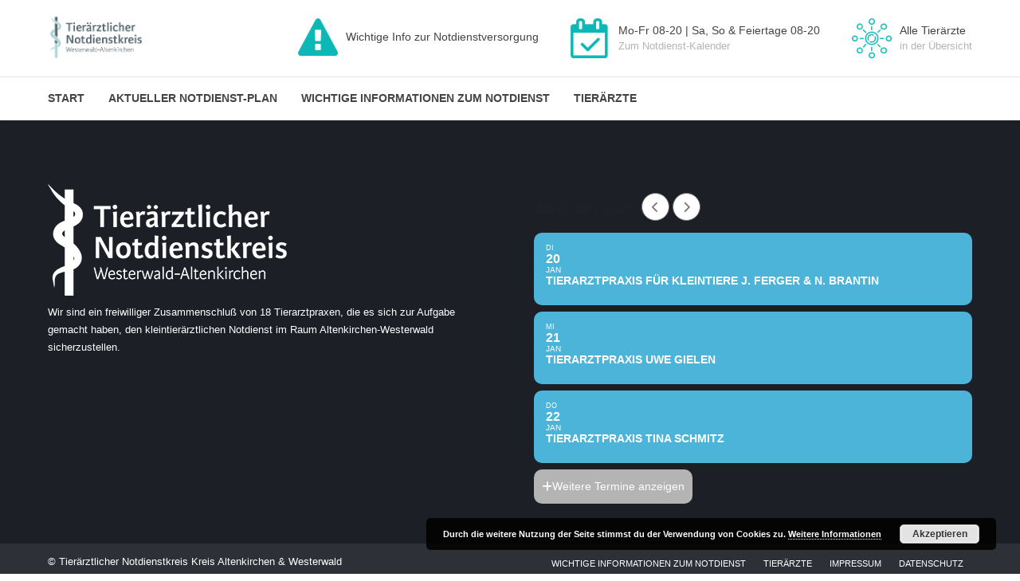

--- FILE ---
content_type: text/html; charset=UTF-8
request_url: https://www.tieraerzte-ak-ww.de/pages/
body_size: 12251
content:
<!DOCTYPE html>
<html lang="de" data-bt-theme="Medicare Child 1.0.0">
<head>
	
			<meta charset="UTF-8">
		<meta name="viewport" content="width=device-width, initial-scale=1, maximum-scale=1, user-scalable=no">
		<meta name="mobile-web-app-capable" content="yes">
		<meta name="apple-mobile-web-app-capable" content="yes"><meta name='robots' content='index, follow, max-image-preview:large, max-snippet:-1, max-video-preview:-1' />

	<!-- This site is optimized with the Yoast SEO plugin v20.12 - https://yoast.com/wordpress/plugins/seo/ -->
	<title>Pages - Tierärztlicher Notdienstkreis Kreis Altenkirchen &amp; Westerwald</title>
	<meta name="description" content="Wir sind ein freiwilliger Zusammenschluß von 13 Tierarztpraxen, die es sich zur Aufgabe gemacht haben, den kleintierärztlichen Notdienst im Raum Altenkirchen-Westerwald sicherzustellen." />
	<link rel="canonical" href="https://www.tieraerzte-ak-ww.de/pages/" />
	<meta property="og:locale" content="de_DE" />
	<meta property="og:type" content="article" />
	<meta property="og:title" content="Pages - Tierärztlicher Notdienstkreis Kreis Altenkirchen &amp; Westerwald" />
	<meta property="og:description" content="Wir sind ein freiwilliger Zusammenschluß von 13 Tierarztpraxen, die es sich zur Aufgabe gemacht haben, den kleintierärztlichen Notdienst im Raum Altenkirchen-Westerwald sicherzustellen." />
	<meta property="og:url" content="https://www.tieraerzte-ak-ww.de/pages/" />
	<meta property="og:site_name" content="Tierärztlicher Notdienstkreis Kreis Altenkirchen &amp; Westerwald" />
	<meta name="twitter:card" content="summary_large_image" />
	<script type="application/ld+json" class="yoast-schema-graph">{"@context":"https://schema.org","@graph":[{"@type":"WebPage","@id":"https://www.tieraerzte-ak-ww.de/pages/","url":"https://www.tieraerzte-ak-ww.de/pages/","name":"Pages - Tierärztlicher Notdienstkreis Kreis Altenkirchen &amp; Westerwald","isPartOf":{"@id":"https://www.tieraerzte-ak-ww.de/#website"},"datePublished":"2015-12-02T09:19:58+00:00","dateModified":"2015-12-02T09:19:58+00:00","description":"Wir sind ein freiwilliger Zusammenschluß von 13 Tierarztpraxen, die es sich zur Aufgabe gemacht haben, den kleintierärztlichen Notdienst im Raum Altenkirchen-Westerwald sicherzustellen.","breadcrumb":{"@id":"https://www.tieraerzte-ak-ww.de/pages/#breadcrumb"},"inLanguage":"de","potentialAction":[{"@type":"ReadAction","target":["https://www.tieraerzte-ak-ww.de/pages/"]}]},{"@type":"BreadcrumbList","@id":"https://www.tieraerzte-ak-ww.de/pages/#breadcrumb","itemListElement":[{"@type":"ListItem","position":1,"name":"Startseite","item":"https://www.tieraerzte-ak-ww.de/"},{"@type":"ListItem","position":2,"name":"Pages"}]},{"@type":"WebSite","@id":"https://www.tieraerzte-ak-ww.de/#website","url":"https://www.tieraerzte-ak-ww.de/","name":"Tierärztlicher Notdienstkreis Kreis Altenkirchen &amp; Westerwald","description":"","publisher":{"@id":"https://www.tieraerzte-ak-ww.de/#organization"},"potentialAction":[{"@type":"SearchAction","target":{"@type":"EntryPoint","urlTemplate":"https://www.tieraerzte-ak-ww.de/?s={search_term_string}"},"query-input":"required name=search_term_string"}],"inLanguage":"de"},{"@type":"Organization","@id":"https://www.tieraerzte-ak-ww.de/#organization","name":"Tierärztlicher Notdienstkreis Altenkirchen und Westerwald","url":"https://www.tieraerzte-ak-ww.de/","logo":{"@type":"ImageObject","inLanguage":"de","@id":"https://www.tieraerzte-ak-ww.de/#/schema/logo/image/","url":"https://www.tieraerzte-ak-ww.de/wp-content/uploads/2020/04/tieraertlicher-notdienst-logo-e1597608819634.png","contentUrl":"https://www.tieraerzte-ak-ww.de/wp-content/uploads/2020/04/tieraertlicher-notdienst-logo-e1597608819634.png","width":300,"height":134,"caption":"Tierärztlicher Notdienstkreis Altenkirchen und Westerwald"},"image":{"@id":"https://www.tieraerzte-ak-ww.de/#/schema/logo/image/"}}]}</script>
	<!-- / Yoast SEO plugin. -->


<link rel='dns-prefetch' href='//maps.googleapis.com' />
<link rel='dns-prefetch' href='//meet.jit.si' />
<link rel='dns-prefetch' href='//fonts.googleapis.com' />
<link rel="alternate" type="application/rss+xml" title="Tierärztlicher Notdienstkreis Kreis Altenkirchen &amp; Westerwald &raquo; Feed" href="https://www.tieraerzte-ak-ww.de/feed/" />
<link rel="alternate" type="application/rss+xml" title="Tierärztlicher Notdienstkreis Kreis Altenkirchen &amp; Westerwald &raquo; Kommentar-Feed" href="https://www.tieraerzte-ak-ww.de/comments/feed/" />
<script type="text/javascript">
window._wpemojiSettings = {"baseUrl":"https:\/\/s.w.org\/images\/core\/emoji\/14.0.0\/72x72\/","ext":".png","svgUrl":"https:\/\/s.w.org\/images\/core\/emoji\/14.0.0\/svg\/","svgExt":".svg","source":{"concatemoji":"https:\/\/www.tieraerzte-ak-ww.de\/wp-includes\/js\/wp-emoji-release.min.js?ver=6.1.9"}};
/*! This file is auto-generated */
!function(e,a,t){var n,r,o,i=a.createElement("canvas"),p=i.getContext&&i.getContext("2d");function s(e,t){var a=String.fromCharCode,e=(p.clearRect(0,0,i.width,i.height),p.fillText(a.apply(this,e),0,0),i.toDataURL());return p.clearRect(0,0,i.width,i.height),p.fillText(a.apply(this,t),0,0),e===i.toDataURL()}function c(e){var t=a.createElement("script");t.src=e,t.defer=t.type="text/javascript",a.getElementsByTagName("head")[0].appendChild(t)}for(o=Array("flag","emoji"),t.supports={everything:!0,everythingExceptFlag:!0},r=0;r<o.length;r++)t.supports[o[r]]=function(e){if(p&&p.fillText)switch(p.textBaseline="top",p.font="600 32px Arial",e){case"flag":return s([127987,65039,8205,9895,65039],[127987,65039,8203,9895,65039])?!1:!s([55356,56826,55356,56819],[55356,56826,8203,55356,56819])&&!s([55356,57332,56128,56423,56128,56418,56128,56421,56128,56430,56128,56423,56128,56447],[55356,57332,8203,56128,56423,8203,56128,56418,8203,56128,56421,8203,56128,56430,8203,56128,56423,8203,56128,56447]);case"emoji":return!s([129777,127995,8205,129778,127999],[129777,127995,8203,129778,127999])}return!1}(o[r]),t.supports.everything=t.supports.everything&&t.supports[o[r]],"flag"!==o[r]&&(t.supports.everythingExceptFlag=t.supports.everythingExceptFlag&&t.supports[o[r]]);t.supports.everythingExceptFlag=t.supports.everythingExceptFlag&&!t.supports.flag,t.DOMReady=!1,t.readyCallback=function(){t.DOMReady=!0},t.supports.everything||(n=function(){t.readyCallback()},a.addEventListener?(a.addEventListener("DOMContentLoaded",n,!1),e.addEventListener("load",n,!1)):(e.attachEvent("onload",n),a.attachEvent("onreadystatechange",function(){"complete"===a.readyState&&t.readyCallback()})),(e=t.source||{}).concatemoji?c(e.concatemoji):e.wpemoji&&e.twemoji&&(c(e.twemoji),c(e.wpemoji)))}(window,document,window._wpemojiSettings);
</script>
<style type="text/css">
img.wp-smiley,
img.emoji {
	display: inline !important;
	border: none !important;
	box-shadow: none !important;
	height: 1em !important;
	width: 1em !important;
	margin: 0 0.07em !important;
	vertical-align: -0.1em !important;
	background: none !important;
	padding: 0 !important;
}
</style>
	<link rel='stylesheet' id='wp-block-library-css' href='https://www.tieraerzte-ak-ww.de/wp-includes/css/dist/block-library/style.min.css?ver=6.1.9' type='text/css' media='all' />
<link rel='stylesheet' id='classic-theme-styles-css' href='https://www.tieraerzte-ak-ww.de/wp-includes/css/classic-themes.min.css?ver=1' type='text/css' media='all' />
<style id='global-styles-inline-css' type='text/css'>
body{--wp--preset--color--black: #000000;--wp--preset--color--cyan-bluish-gray: #abb8c3;--wp--preset--color--white: #ffffff;--wp--preset--color--pale-pink: #f78da7;--wp--preset--color--vivid-red: #cf2e2e;--wp--preset--color--luminous-vivid-orange: #ff6900;--wp--preset--color--luminous-vivid-amber: #fcb900;--wp--preset--color--light-green-cyan: #7bdcb5;--wp--preset--color--vivid-green-cyan: #00d084;--wp--preset--color--pale-cyan-blue: #8ed1fc;--wp--preset--color--vivid-cyan-blue: #0693e3;--wp--preset--color--vivid-purple: #9b51e0;--wp--preset--gradient--vivid-cyan-blue-to-vivid-purple: linear-gradient(135deg,rgba(6,147,227,1) 0%,rgb(155,81,224) 100%);--wp--preset--gradient--light-green-cyan-to-vivid-green-cyan: linear-gradient(135deg,rgb(122,220,180) 0%,rgb(0,208,130) 100%);--wp--preset--gradient--luminous-vivid-amber-to-luminous-vivid-orange: linear-gradient(135deg,rgba(252,185,0,1) 0%,rgba(255,105,0,1) 100%);--wp--preset--gradient--luminous-vivid-orange-to-vivid-red: linear-gradient(135deg,rgba(255,105,0,1) 0%,rgb(207,46,46) 100%);--wp--preset--gradient--very-light-gray-to-cyan-bluish-gray: linear-gradient(135deg,rgb(238,238,238) 0%,rgb(169,184,195) 100%);--wp--preset--gradient--cool-to-warm-spectrum: linear-gradient(135deg,rgb(74,234,220) 0%,rgb(151,120,209) 20%,rgb(207,42,186) 40%,rgb(238,44,130) 60%,rgb(251,105,98) 80%,rgb(254,248,76) 100%);--wp--preset--gradient--blush-light-purple: linear-gradient(135deg,rgb(255,206,236) 0%,rgb(152,150,240) 100%);--wp--preset--gradient--blush-bordeaux: linear-gradient(135deg,rgb(254,205,165) 0%,rgb(254,45,45) 50%,rgb(107,0,62) 100%);--wp--preset--gradient--luminous-dusk: linear-gradient(135deg,rgb(255,203,112) 0%,rgb(199,81,192) 50%,rgb(65,88,208) 100%);--wp--preset--gradient--pale-ocean: linear-gradient(135deg,rgb(255,245,203) 0%,rgb(182,227,212) 50%,rgb(51,167,181) 100%);--wp--preset--gradient--electric-grass: linear-gradient(135deg,rgb(202,248,128) 0%,rgb(113,206,126) 100%);--wp--preset--gradient--midnight: linear-gradient(135deg,rgb(2,3,129) 0%,rgb(40,116,252) 100%);--wp--preset--duotone--dark-grayscale: url('#wp-duotone-dark-grayscale');--wp--preset--duotone--grayscale: url('#wp-duotone-grayscale');--wp--preset--duotone--purple-yellow: url('#wp-duotone-purple-yellow');--wp--preset--duotone--blue-red: url('#wp-duotone-blue-red');--wp--preset--duotone--midnight: url('#wp-duotone-midnight');--wp--preset--duotone--magenta-yellow: url('#wp-duotone-magenta-yellow');--wp--preset--duotone--purple-green: url('#wp-duotone-purple-green');--wp--preset--duotone--blue-orange: url('#wp-duotone-blue-orange');--wp--preset--font-size--small: 13px;--wp--preset--font-size--medium: 20px;--wp--preset--font-size--large: 36px;--wp--preset--font-size--x-large: 42px;--wp--preset--spacing--20: 0.44rem;--wp--preset--spacing--30: 0.67rem;--wp--preset--spacing--40: 1rem;--wp--preset--spacing--50: 1.5rem;--wp--preset--spacing--60: 2.25rem;--wp--preset--spacing--70: 3.38rem;--wp--preset--spacing--80: 5.06rem;}:where(.is-layout-flex){gap: 0.5em;}body .is-layout-flow > .alignleft{float: left;margin-inline-start: 0;margin-inline-end: 2em;}body .is-layout-flow > .alignright{float: right;margin-inline-start: 2em;margin-inline-end: 0;}body .is-layout-flow > .aligncenter{margin-left: auto !important;margin-right: auto !important;}body .is-layout-constrained > .alignleft{float: left;margin-inline-start: 0;margin-inline-end: 2em;}body .is-layout-constrained > .alignright{float: right;margin-inline-start: 2em;margin-inline-end: 0;}body .is-layout-constrained > .aligncenter{margin-left: auto !important;margin-right: auto !important;}body .is-layout-constrained > :where(:not(.alignleft):not(.alignright):not(.alignfull)){max-width: var(--wp--style--global--content-size);margin-left: auto !important;margin-right: auto !important;}body .is-layout-constrained > .alignwide{max-width: var(--wp--style--global--wide-size);}body .is-layout-flex{display: flex;}body .is-layout-flex{flex-wrap: wrap;align-items: center;}body .is-layout-flex > *{margin: 0;}:where(.wp-block-columns.is-layout-flex){gap: 2em;}.has-black-color{color: var(--wp--preset--color--black) !important;}.has-cyan-bluish-gray-color{color: var(--wp--preset--color--cyan-bluish-gray) !important;}.has-white-color{color: var(--wp--preset--color--white) !important;}.has-pale-pink-color{color: var(--wp--preset--color--pale-pink) !important;}.has-vivid-red-color{color: var(--wp--preset--color--vivid-red) !important;}.has-luminous-vivid-orange-color{color: var(--wp--preset--color--luminous-vivid-orange) !important;}.has-luminous-vivid-amber-color{color: var(--wp--preset--color--luminous-vivid-amber) !important;}.has-light-green-cyan-color{color: var(--wp--preset--color--light-green-cyan) !important;}.has-vivid-green-cyan-color{color: var(--wp--preset--color--vivid-green-cyan) !important;}.has-pale-cyan-blue-color{color: var(--wp--preset--color--pale-cyan-blue) !important;}.has-vivid-cyan-blue-color{color: var(--wp--preset--color--vivid-cyan-blue) !important;}.has-vivid-purple-color{color: var(--wp--preset--color--vivid-purple) !important;}.has-black-background-color{background-color: var(--wp--preset--color--black) !important;}.has-cyan-bluish-gray-background-color{background-color: var(--wp--preset--color--cyan-bluish-gray) !important;}.has-white-background-color{background-color: var(--wp--preset--color--white) !important;}.has-pale-pink-background-color{background-color: var(--wp--preset--color--pale-pink) !important;}.has-vivid-red-background-color{background-color: var(--wp--preset--color--vivid-red) !important;}.has-luminous-vivid-orange-background-color{background-color: var(--wp--preset--color--luminous-vivid-orange) !important;}.has-luminous-vivid-amber-background-color{background-color: var(--wp--preset--color--luminous-vivid-amber) !important;}.has-light-green-cyan-background-color{background-color: var(--wp--preset--color--light-green-cyan) !important;}.has-vivid-green-cyan-background-color{background-color: var(--wp--preset--color--vivid-green-cyan) !important;}.has-pale-cyan-blue-background-color{background-color: var(--wp--preset--color--pale-cyan-blue) !important;}.has-vivid-cyan-blue-background-color{background-color: var(--wp--preset--color--vivid-cyan-blue) !important;}.has-vivid-purple-background-color{background-color: var(--wp--preset--color--vivid-purple) !important;}.has-black-border-color{border-color: var(--wp--preset--color--black) !important;}.has-cyan-bluish-gray-border-color{border-color: var(--wp--preset--color--cyan-bluish-gray) !important;}.has-white-border-color{border-color: var(--wp--preset--color--white) !important;}.has-pale-pink-border-color{border-color: var(--wp--preset--color--pale-pink) !important;}.has-vivid-red-border-color{border-color: var(--wp--preset--color--vivid-red) !important;}.has-luminous-vivid-orange-border-color{border-color: var(--wp--preset--color--luminous-vivid-orange) !important;}.has-luminous-vivid-amber-border-color{border-color: var(--wp--preset--color--luminous-vivid-amber) !important;}.has-light-green-cyan-border-color{border-color: var(--wp--preset--color--light-green-cyan) !important;}.has-vivid-green-cyan-border-color{border-color: var(--wp--preset--color--vivid-green-cyan) !important;}.has-pale-cyan-blue-border-color{border-color: var(--wp--preset--color--pale-cyan-blue) !important;}.has-vivid-cyan-blue-border-color{border-color: var(--wp--preset--color--vivid-cyan-blue) !important;}.has-vivid-purple-border-color{border-color: var(--wp--preset--color--vivid-purple) !important;}.has-vivid-cyan-blue-to-vivid-purple-gradient-background{background: var(--wp--preset--gradient--vivid-cyan-blue-to-vivid-purple) !important;}.has-light-green-cyan-to-vivid-green-cyan-gradient-background{background: var(--wp--preset--gradient--light-green-cyan-to-vivid-green-cyan) !important;}.has-luminous-vivid-amber-to-luminous-vivid-orange-gradient-background{background: var(--wp--preset--gradient--luminous-vivid-amber-to-luminous-vivid-orange) !important;}.has-luminous-vivid-orange-to-vivid-red-gradient-background{background: var(--wp--preset--gradient--luminous-vivid-orange-to-vivid-red) !important;}.has-very-light-gray-to-cyan-bluish-gray-gradient-background{background: var(--wp--preset--gradient--very-light-gray-to-cyan-bluish-gray) !important;}.has-cool-to-warm-spectrum-gradient-background{background: var(--wp--preset--gradient--cool-to-warm-spectrum) !important;}.has-blush-light-purple-gradient-background{background: var(--wp--preset--gradient--blush-light-purple) !important;}.has-blush-bordeaux-gradient-background{background: var(--wp--preset--gradient--blush-bordeaux) !important;}.has-luminous-dusk-gradient-background{background: var(--wp--preset--gradient--luminous-dusk) !important;}.has-pale-ocean-gradient-background{background: var(--wp--preset--gradient--pale-ocean) !important;}.has-electric-grass-gradient-background{background: var(--wp--preset--gradient--electric-grass) !important;}.has-midnight-gradient-background{background: var(--wp--preset--gradient--midnight) !important;}.has-small-font-size{font-size: var(--wp--preset--font-size--small) !important;}.has-medium-font-size{font-size: var(--wp--preset--font-size--medium) !important;}.has-large-font-size{font-size: var(--wp--preset--font-size--large) !important;}.has-x-large-font-size{font-size: var(--wp--preset--font-size--x-large) !important;}
.wp-block-navigation a:where(:not(.wp-element-button)){color: inherit;}
:where(.wp-block-columns.is-layout-flex){gap: 2em;}
.wp-block-pullquote{font-size: 1.5em;line-height: 1.6;}
</style>
<link rel='stylesheet' id='contact-form-7-css' href='https://www.tieraerzte-ak-ww.de/wp-content/plugins/contact-form-7/includes/css/styles.css?ver=5.7.7' type='text/css' media='all' />
<link rel='stylesheet' id='mptt-style-css' href='https://www.tieraerzte-ak-ww.de/wp-content/plugins/mp-timetable/media/css/style.css?ver=2.4.16' type='text/css' media='all' />
<link rel='stylesheet' id='boldthemes_style_css-css' href='https://www.tieraerzte-ak-ww.de/wp-content/themes/medicare/style.css?ver=6.1.9' type='text/css' media='all' />
<link rel='stylesheet' id='child-style-css' href='https://www.tieraerzte-ak-ww.de/wp-content/themes/medicare-child/style.css?ver=1.0.0' type='text/css' media='all' />
<link rel='stylesheet' id='medicare-style-css' href='https://www.tieraerzte-ak-ww.de/wp-content/themes/medicare/style.css?ver=6.1.9' type='text/css' media='screen' />
<link rel='stylesheet' id='medicare-print-css' href='https://www.tieraerzte-ak-ww.de/wp-content/themes/medicare/print.css?ver=6.1.9' type='text/css' media='print' />
<link rel='stylesheet' id='medicare-magnific-popup-css' href='https://www.tieraerzte-ak-ww.de/wp-content/themes/medicare/magnific-popup.css?ver=6.1.9' type='text/css' media='screen' />
<link rel='stylesheet' id='medicare-fonts-css' href='https://fonts.googleapis.com/css?family=Montserrat%3A100%2C200%2C300%2C400%2C500%2C600%2C700%2C800%2C900%2C100italic%2C200italic%2C300italic%2C400italic%2C500italic%2C600italic%2C700italic%2C800italic%2C900italic%7CMontserrat%3A100%2C200%2C300%2C400%2C500%2C600%2C700%2C800%2C900%2C100italic%2C200italic%2C300italic%2C400italic%2C500italic%2C600italic%2C700italic%2C800italic%2C900italic%7CMontserrat%3A100%2C200%2C300%2C400%2C500%2C600%2C700%2C800%2C900%2C100italic%2C200italic%2C300italic%2C400italic%2C500italic%2C600italic%2C700italic%2C800italic%2C900italic%7CSource+Serif+Pro%3A100%2C200%2C300%2C400%2C500%2C600%2C700%2C800%2C900%2C100italic%2C200italic%2C300italic%2C400italic%2C500italic%2C600italic%2C700italic%2C800italic%2C900italic%7CSource+Serif+Pro%3A100%2C200%2C300%2C400%2C500%2C600%2C700%2C800%2C900%2C100italic%2C200italic%2C300italic%2C400italic%2C500italic%2C600italic%2C700italic%2C800italic%2C900italic&#038;subset=latin%2Clatin-ext&#038;ver=1.0.0' type='text/css' media='all' />
<link rel='stylesheet' id='evcal_cal_default-css' href='//www.tieraerzte-ak-ww.de/wp-content/plugins/eventON/assets/css/eventon_styles.css?ver=5.0.6' type='text/css' media='all' />
<link rel='stylesheet' id='evo_font_icons-css' href='//www.tieraerzte-ak-ww.de/wp-content/plugins/eventON/assets/fonts/all.css?ver=5.0.6' type='text/css' media='all' />
<link rel='stylesheet' id='eventon_dynamic_styles-css' href='//www.tieraerzte-ak-ww.de/wp-content/plugins/eventON/assets/css/eventon_dynamic_styles.css?ver=5.0.6' type='text/css' media='all' />
<link rel='stylesheet' id='jquery-ui-smoothness-css' href='https://www.tieraerzte-ak-ww.de/wp-content/plugins/contact-form-7/includes/js/jquery-ui/themes/smoothness/jquery-ui.min.css?ver=1.12.1' type='text/css' media='screen' />
<script type='text/javascript' src='https://www.tieraerzte-ak-ww.de/wp-includes/js/jquery/jquery.min.js?ver=3.6.1' id='jquery-core-js'></script>
<script type='text/javascript' src='https://www.tieraerzte-ak-ww.de/wp-includes/js/jquery/jquery-migrate.min.js?ver=3.3.2' id='jquery-migrate-js'></script>
<script type='text/javascript' src='https://www.tieraerzte-ak-ww.de/wp-content/plugins/bt_cost_calculator/jquery.dd.js?ver=6.1.9' id='bt_cc_dd-js'></script>
<script type='text/javascript' src='https://www.tieraerzte-ak-ww.de/wp-content/plugins/bt_cost_calculator/cc.main.js?ver=6.1.9' id='bt_cc_main-js'></script>
<script type='text/javascript' src='https://www.tieraerzte-ak-ww.de/wp-content/plugins/medicare/bt_elements.js?ver=6.1.9' id='bt_plugin_enqueue-js'></script>
<script type='text/javascript' id='wpgmza_data-js-extra'>
/* <![CDATA[ */
var wpgmza_google_api_status = {"message":"User consent not given","code":"USER_CONSENT_NOT_GIVEN"};
/* ]]> */
</script>
<script type='text/javascript' src='https://www.tieraerzte-ak-ww.de/wp-content/plugins/wp-google-maps/wpgmza_data.js?ver=6.1.9' id='wpgmza_data-js'></script>
<script type='text/javascript' src='https://www.tieraerzte-ak-ww.de/wp-content/themes/medicare/js/slick.min.js?ver=6.1.9' id='slick-min-js'></script>
<script type='text/javascript' src='https://www.tieraerzte-ak-ww.de/wp-content/themes/medicare/js/jquery.magnific-popup.min.js?ver=6.1.9' id='jquery-magnific-popup-min-js'></script>
<script type='text/javascript' src='https://www.tieraerzte-ak-ww.de/wp-content/themes/medicare/js/iscroll.js?ver=6.1.9' id='iscroll-js'></script>
<script type='text/javascript' src='https://www.tieraerzte-ak-ww.de/wp-content/themes/medicare/js/fancySelect.js?ver=6.1.9' id='fancySelect-js'></script>
<script type='text/javascript' src='https://www.tieraerzte-ak-ww.de/wp-content/themes/medicare/js/html5shiv.min.js?ver=6.1.9' id='html5shiv-min-js'></script>
<script type='text/javascript' src='https://www.tieraerzte-ak-ww.de/wp-content/themes/medicare/js/respond.min.js?ver=6.1.9' id='respond-min-js'></script>
<script type='text/javascript' src='https://www.tieraerzte-ak-ww.de/wp-content/themes/medicare/js/misc.js?ver=6.1.9' id='medicare-misc-js'></script>
<script type='text/javascript' src='https://www.tieraerzte-ak-ww.de/wp-content/themes/medicare/js/header.misc.js?ver=6.1.9' id='medicare-header-misc-js'></script>
<script type='text/javascript' src='https://www.tieraerzte-ak-ww.de/wp-content/themes/medicare/js/dir.hover.js?ver=6.1.9' id='medicare-dir-hover-js'></script>
<script type='text/javascript' src='https://www.tieraerzte-ak-ww.de/wp-content/themes/medicare/js/sliders.js?ver=6.1.9' id='medicare-sliders-js'></script>
<script type='text/javascript' id='evo-inlinescripts-header-js-after'>
jQuery(document).ready(function($){});
</script>
<link rel="https://api.w.org/" href="https://www.tieraerzte-ak-ww.de/wp-json/" /><link rel="alternate" type="application/json" href="https://www.tieraerzte-ak-ww.de/wp-json/wp/v2/pages/302" /><link rel="EditURI" type="application/rsd+xml" title="RSD" href="https://www.tieraerzte-ak-ww.de/xmlrpc.php?rsd" />
<link rel="wlwmanifest" type="application/wlwmanifest+xml" href="https://www.tieraerzte-ak-ww.de/wp-includes/wlwmanifest.xml" />
<link rel='shortlink' href='https://www.tieraerzte-ak-ww.de/?p=302' />
<link rel="alternate" type="application/json+oembed" href="https://www.tieraerzte-ak-ww.de/wp-json/oembed/1.0/embed?url=https%3A%2F%2Fwww.tieraerzte-ak-ww.de%2Fpages%2F" />
<link rel="alternate" type="text/xml+oembed" href="https://www.tieraerzte-ak-ww.de/wp-json/oembed/1.0/embed?url=https%3A%2F%2Fwww.tieraerzte-ak-ww.de%2Fpages%2F&#038;format=xml" />
<noscript><style type="text/css">.mptt-shortcode-wrapper .mptt-shortcode-table:first-of-type{display:table!important}.mptt-shortcode-wrapper .mptt-shortcode-table .mptt-event-container:hover{height:auto!important;min-height:100%!important}body.mprm_ie_browser .mptt-shortcode-wrapper .mptt-event-container{height:auto!important}@media (max-width:767px){.mptt-shortcode-wrapper .mptt-shortcode-table:first-of-type{display:none!important}}</style></noscript><script src='https://www.google.com/recaptcha/api.js'></script><script>window.BoldThemesURI = "https://www.tieraerzte-ak-ww.de/wp-content/themes/medicare"; window.BoldThemesAJAXURL = "https://www.tieraerzte-ak-ww.de/wp-admin/admin-ajax.php";window.boldthemes_text = [];window.boldthemes_text.previous = 'previous';window.boldthemes_text.next = 'next';</script><style>@font-face{font-family:"Auto Signature";font-style:normal;font-weight:400;src:url(https://www.tieraerzte-ak-ww.de/wp-content/themes/medicare/custom-fonts/Auto%20Signature/Auto%20Signature.ttf)format("truetype");}</style>	<script>
		var bt_bb_update_res = function() {
			var width = Math.max( document.documentElement.clientWidth, window.innerWidth || 0 );
			window.bt_bb_res = 'xxl';
			if ( width <= 1400 ) window.bt_bb_res = 'xl';
			if ( width <= 1200 ) window.bt_bb_res = 'lg';
			if ( width <= 992) window.bt_bb_res = 'md';
			if ( width <= 768 ) window.bt_bb_res = 'sm';
			if ( width <= 480 ) window.bt_bb_res = 'xs';
			document.documentElement.setAttribute( 'data-bt_bb_screen_resolution', window.bt_bb_res ); // used in CSS
		}
		bt_bb_update_res();
		var bt_bb_observer = new MutationObserver(function( mutations ) {
			for ( var i = 0; i < mutations.length; i++ ) {
				var nodes = mutations[ i ].addedNodes;
				for ( var j = 0; j < nodes.length; j++ ) {
					var node = nodes[ j ];
					// Only process element nodes
					if ( 1 === node.nodeType ) {
						// Check if element or its children have override classes
						if ( ( node.hasAttribute && node.hasAttribute( 'data-bt-override-class' ) ) || ( node.querySelector && node.querySelector( '[data-bt-override-class]' ) ) ) {
							
							[ ...node.querySelectorAll( '[data-bt-override-class]' ),
							...( node.matches( '[data-bt-override-class]' ) ? [ node ] : [] ) ].forEach(function( element ) {
								// Get the attribute value
								let override_classes = JSON.parse( element.getAttribute( 'data-bt-override-class' ) );
								
								for ( let prefix in override_classes ) {
									let new_class;
									if ( override_classes[ prefix ][ window.bt_bb_res ] !== undefined ) {
										new_class = prefix + override_classes[ prefix ][ window.bt_bb_res ];
									} else {
										new_class = prefix + override_classes[ prefix ]['def'];
									}
									
									// Remove the current class
									element.classList.remove( ...override_classes[ prefix ]['current_class'].split( ' ' ) );
									
									// Add the new class
									element.classList.add( ...new_class.split( ' ' ) );
			
									// Update the current_class
									override_classes[ prefix ]['current_class'] = new_class;
								}
								
								// Store the updated data back to the attribute
								element.setAttribute( 'data-bt-override-class', JSON.stringify( override_classes ) );
							} );
							
						}
					}
				}
			}
		} );
		
		// Start observing
		bt_bb_observer.observe( document.documentElement, {
			childList: true,
			subtree: true
		} );
		
		// Cancel observer when ready
		var bt_bb_cancel_observer = function() {
			if ( 'interactive' === document.readyState || 'complete' === document.readyState ) {
				bt_bb_observer.disconnect();
				document.removeEventListener( 'readystatechange', bt_bb_cancel_observer );
			}
		};
		
		document.addEventListener( 'readystatechange', bt_bb_cancel_observer );
	</script>
	<script>window.bt_bb_preview = false</script><script>window.bt_bb_fe_preview = false</script><script>window.bt_bb_custom_elements = true;</script>	
</head>

<body class="page-template-default page page-id-302 page-parent bt_bb_plugin_active bt_bb_fe_preview_toggle btMenuLeftEnabled btMenuBelowLogo btLightSkin btTopToolsInMenuArea btMenuGutter btCapitalizeMainMenuItems btSquareButtons btNoSidebar" data-autoplay="0" id="btBody" >


<div class="btPageWrap" id="top">
	
    <header class="mainHeader btClear">
		        <div class="port">
			<div class="menuHolder btClear">
				<span class="btVerticalMenuTrigger">&nbsp;<span class="btIco btIcoSmallSize btIcoDefaultColor btIcoDefaultType" ><a href="#"  data-ico-fa="&#xf0c9;" class="btIcoHolder"><em>menu trigger</em></a></span></span>
				<span class="btHorizontalMenuTrigger">&nbsp;<span class="btIco btIcoSmallSize btIcoDefaultColor btIcoDefaultType" ><a href="#"  data-ico-fa="&#xf0c9;" class="btIcoHolder"><em>menu trigger</em></a></span></span>
				<div class="logo">
					<span>
						<a href="https://www.tieraerzte-ak-ww.de/"><img class="btMainLogo" data-hw="2.141935483871" src="https://www.tieraerzte-ak-ww.de/wp-content/uploads/2020/04/tieraerztlicher_notdienstkreis_logo.png" alt="Tierärztlicher Notdienstkreis Kreis Altenkirchen &amp; Westerwald"></a>					</span>
				</div><!-- /logo -->
					
				<div class="topBarInLogoArea">
					<span class="infoToggler"></span>
					<div class="topBarInLogoAreaCell">
						<a href="https://www.tieraerzte-ak-ww.de/2021/11/30/wichtige-information-zur-notdienstversorgung/" target="_self" class="btIconWidget color:red;"><span class="btIconWidgetIcon"><span class="btIco " ><span  data-ico-fa="&#xf071;" class="btIcoHolder"><em></em></span></span></span><span class="btIconWidgetContent"><span class="btIconWidgetTitle">Wichtige Info zur Notdienstversorgung</span></span></a><a href="/notdienst" target="_self" class="btIconWidget "><span class="btIconWidgetIcon"><span class="btIco " ><span  data-ico-fa="&#xf274;" class="btIcoHolder"><em></em></span></span></span><span class="btIconWidgetContent"><span class="btIconWidgetTitle">Mo-Fr 08-20 | Sa, So & Feiertage 08-20</span><span class="btIconWidgetText">Zum Notdienst-Kalender</span></span></a><a href="/tieraerzte" target="_self" class="btIconWidget "><span class="btIconWidgetIcon"><span class="btIco " ><span  data-ico-tw="&#xe935;" class="btIcoHolder"><em></em></span></span></span><span class="btIconWidgetContent"><span class="btIconWidgetTitle">Alle Tierärzte</span><span class="btIconWidgetText">in der Übersicht</span></span></a>					</div><!-- /topBarInLogoAreaCell -->
				</div><!-- /topBarInLogoArea -->		
			
				<div class="menuPort">
										<div class="topBarInMenu">
					<div class="topBarInMenuCell">
																	</div><!-- /topBarInMenu -->
				</div><!-- /topBarInMenuCell -->
								<nav>
						<ul id="menu-main-ta-menue" class="menu"><li id="menu-item-1393" class="menu-item menu-item-type-post_type menu-item-object-page menu-item-home menu-item-1393"><a href="https://www.tieraerzte-ak-ww.de/">START</a></li><li id="menu-item-1411" class="menu-item menu-item-type-post_type menu-item-object-page menu-item-1411"><a href="https://www.tieraerzte-ak-ww.de/notdienst/">Aktueller Notdienst-Plan</a></li><li id="menu-item-1408" class="menu-item menu-item-type-post_type menu-item-object-page menu-item-1408"><a href="https://www.tieraerzte-ak-ww.de/wichtige-informationen-zum-notdienst/">Wichtige Informationen zum Notdienst</a></li><li id="menu-item-1394" class="menu-item menu-item-type-post_type menu-item-object-page menu-item-has-children menu-item-1394"><a href="https://www.tieraerzte-ak-ww.de/tieraerzte/">Tierärzte</a><ul class="sub-menu"><li id="menu-item-1395" class="menu-item menu-item-type-post_type menu-item-object-page menu-item-1395"><a href="https://www.tieraerzte-ak-ww.de/tieraerzte/tierarztpraxis-hamm/">Tierarztpraxis Hamm</a></li><li id="menu-item-1527" class="menu-item menu-item-type-post_type menu-item-object-page menu-item-1527"><a href="https://www.tieraerzte-ak-ww.de/tieraerzte/kleintierpraxis-dr-carolin-kraemer/">Kleintierpraxis Dr. Carolin Krämer</a></li><li id="menu-item-1528" class="menu-item menu-item-type-post_type menu-item-object-page menu-item-1528"><a href="https://www.tieraerzte-ak-ww.de/tieraerzte/kleintierpraxis-dr-heike-kudlik/">Kleintierpraxis Dr. Heike Kudlik</a></li><li id="menu-item-1529" class="menu-item menu-item-type-post_type menu-item-object-page menu-item-1529"><a href="https://www.tieraerzte-ak-ww.de/tieraerzte/kleintierpraxis-uta-weller-nicole-roye-schneider/">Kleintierpraxis Uta Weller &#038; Nicole Roye-Schneider</a></li><li id="menu-item-1530" class="menu-item menu-item-type-post_type menu-item-object-page menu-item-1530"><a href="https://www.tieraerzte-ak-ww.de/tieraerzte/tierarzpraxis-petra-hoss/">Tierarzpraxis Petra Hoß</a></li><li id="menu-item-1531" class="menu-item menu-item-type-post_type menu-item-object-page menu-item-1531"><a href="https://www.tieraerzte-ak-ww.de/tieraerzte/tierarztpraxis-daniela-stoefken-asbach/">Tierarztpraxis Daniela Stöfken-Asbach</a></li><li id="menu-item-1532" class="menu-item menu-item-type-post_type menu-item-object-page menu-item-1532"><a href="https://www.tieraerzte-ak-ww.de/tieraerzte/tierarztpraxis-dorte-noll/">Tierarztpraxis Dorte Noll</a></li><li id="menu-item-1533" class="menu-item menu-item-type-post_type menu-item-object-page menu-item-1533"><a href="https://www.tieraerzte-ak-ww.de/tieraerzte/tierarztpraxis-dr-joerg-gerhardus/">Tierarztpraxis Dr. Jörg Gerhardus</a></li><li id="menu-item-1534" class="menu-item menu-item-type-post_type menu-item-object-page menu-item-1534"><a href="https://www.tieraerzte-ak-ww.de/tieraerzte/tierarztpraxis-dr-katja-hoehne/">Tierarztpraxis Dr. Katja Höhne</a></li><li id="menu-item-1536" class="menu-item menu-item-type-post_type menu-item-object-page menu-item-1536"><a href="https://www.tieraerzte-ak-ww.de/tieraerzte/tierarztpraxis-uwe-gielen/">Tierarztpraxis Uwe Gielen</a></li><li id="menu-item-1537" class="menu-item menu-item-type-post_type menu-item-object-page menu-item-1537"><a href="https://www.tieraerzte-ak-ww.de/tieraerzte/tierarztpraxis-kaisereiche-katja-stroeder/">Tierarztpraxis Kaisereiche Katja Ströder</a></li><li id="menu-item-1538" class="menu-item menu-item-type-post_type menu-item-object-page menu-item-1538"><a href="https://www.tieraerzte-ak-ww.de/tieraerzte/tierarztpraxis-michael-haan/">Tierarztpraxis Michael Haan</a></li><li id="menu-item-1539" class="menu-item menu-item-type-post_type menu-item-object-page menu-item-1539"><a href="https://www.tieraerzte-ak-ww.de/tieraerzte/tierklinik-betzdorf/">Tierklinik Betzdorf</a></li><li id="menu-item-3445" class="menu-item menu-item-type-post_type menu-item-object-page menu-item-3445"><a href="https://www.tieraerzte-ak-ww.de/tieraerzte/tierarztpraxis-tina-schmitz/">Tierarztpraxis Tina Schmitz</a></li><li id="menu-item-3718" class="menu-item menu-item-type-post_type menu-item-object-page menu-item-3718"><a href="https://www.tieraerzte-ak-ww.de/tieraerzte/tierarztpraxis-sarah-wagner/">Tierarztpraxis Sarah Wagner</a></li><li id="menu-item-4577" class="menu-item menu-item-type-post_type menu-item-object-page menu-item-4577"><a href="https://www.tieraerzte-ak-ww.de/tieraerzte/tierarztpraxis-corinna-betram/">Tierarztpraxis Corinna Betram</a></li><li id="menu-item-4802" class="menu-item menu-item-type-post_type menu-item-object-page menu-item-4802"><a href="https://www.tieraerzte-ak-ww.de/tieraerzte/tierarztpraxis-dr-ulrike-hoerter/">Tierarztpraxis Dr. Ulrike Hörter</a></li><li id="menu-item-4806" class="menu-item menu-item-type-post_type menu-item-object-page menu-item-4806"><a href="https://www.tieraerzte-ak-ww.de/tieraerzte/kleintierchirurgie-andreas-borggraefe/">Kleintierchirurgie Andreas Borggräfe</a></li><li id="menu-item-6820" class="menu-item menu-item-type-post_type menu-item-object-page menu-item-6820"><a href="https://www.tieraerzte-ak-ww.de/tieraerzte/tierarztpraxis-fuer-kleintiere-j-ferger-n-brantin/">Tierarztpraxis für Kleintiere J. Ferger &#038; N. Brantin</a></li><li id="menu-item-6924" class="menu-item menu-item-type-post_type menu-item-object-page menu-item-6924"><a href="https://www.tieraerzte-ak-ww.de/tieraerzte/kleintierpraxis-linda-huhn/">Kleintierpraxis Linda Huhn</a></li></ul></li>
</ul>					</nav>
				</div><!-- .menuPort -->
				
			</div><!-- /menuHolder -->
		</div><!-- /port -->
		
    </header><!-- /.mainHeader -->
	
	<div class="btContentWrap btClear">
	
						
		<div class="btContentHolder">
			<div class="btContent">	<div class="bt_bb_wrapper" data-templates-time=""></div><span id="bt_bb_fe_preview_toggler" class="bt_bb_fe_preview_toggler" title="Edit/Preview"></span>		</div>
 
	</div><!-- /contentHolder -->
</div><!-- /contentWrap -->

<div class="btFooterWrap btDarkSkin">
	<section class="boldSection btSiteFooterWidgets gutter topSpaced bottomSemiSpaced btDoubleRowPadding">
		<div class="port">
			<div class="boldRow" id="boldSiteFooterWidgetsRow"><div class="btBox widget_bt_text_image"><div class="btImage"><img src="https://www.tieraerzte-ak-ww.de/wp-content/uploads/2020/05/tieraerztlicher_notdienstkreis_logo_white_300.png" alt="tieraerztlicher_notdienstkreis_logo_white_300"></div><div class="widget_sp_image-description"><p>    Wir sind ein freiwilliger Zusammenschluß von 18 Tierarztpraxen, die es sich zur Aufgabe gemacht haben, den kleintierärztlichen Notdienst im Raum Altenkirchen-Westerwald sicherzustellen.</p>
</div></div><div class="btBox EvcalWidget_SC"><div id='evcal_widget' class='evo_widget'><!-- EventON Calendar --><div id='evcal_calendar_732' class='ajde_evcal_calendar sev cev color esty_2 etttc_custom ajax_loading_cal' data-cal=''><div id='evcal_head' class='calendar_header ' ><div class='evo_cal_above evodfx evofx_dr_r marb5 evofx_ww'><button class='cal_head_btn evo-gototoday-btn' style='' data-mo='1' data-yr='2026' data-dy='' aria-label='Go to today'>Aktueller Monat</button></div><div class='evo_cal_above_content'></div><div class='evo_header_title '><div class='evo_header_mo evodfx evofx_ai_c'><div class='evo_loading_bar_holder h100 noMinH swipe' style=''><div class='evo_loading_bar wid_80% hi_40px' style='width:80%; height:40px; '></div></div></div></div></div><div id='eventon_loadbar_section'><div id='eventon_loadbar'></div></div><!-- Events List --><div class='evo_events_list_box'><div id='evcal_list' class='eventon_events_list '><div class='evo_loading_bar_holder h100 loading_e swipe' style=''><div class='nest nest1 e'><div class='nesthold r g10'><div class='nest nest2 e1'><div class='evo_loading_bar wid_100px hi_95px' style='width:100px; height:95px; '></div></div><div class='nest nest2 e2'><div class='evo_loading_bar wid_50% hi_55px' style='width:50%; height:55px; '></div><div class='evo_loading_bar wid_90% hi_30px' style='width:90%; height:30px; '></div></div></div></div><div class='nest nest1 e'><div class='nesthold r g10'><div class='nest nest2 e1'><div class='evo_loading_bar wid_100px hi_95px' style='width:100px; height:95px; '></div></div><div class='nest nest2 e2'><div class='evo_loading_bar wid_50% hi_55px' style='width:50%; height:55px; '></div><div class='evo_loading_bar wid_90% hi_30px' style='width:90%; height:30px; '></div></div></div></div><div class='nest nest1 e'><div class='nesthold r g10'><div class='nest nest2 e1'><div class='evo_loading_bar wid_100px hi_95px' style='width:100px; height:95px; '></div></div><div class='nest nest2 e2'><div class='evo_loading_bar wid_50% hi_55px' style='width:50%; height:55px; '></div><div class='evo_loading_bar wid_90% hi_30px' style='width:90%; height:30px; '></div></div></div></div></div>			</div>
			</div><!-- evo_events_list_box -->	
			<div class='clear'></div>
					 	<div id='evcal_footer' class='evo_bottom' style='display:none'>
		 		<div class='evo_cal_data' data-sc="{&quot;accord&quot;:&quot;no&quot;,&quot;bottom_nav&quot;:&quot;no&quot;,&quot;cal_id&quot;:&quot;&quot;,&quot;cal_init_nonajax&quot;:&quot;no&quot;,&quot;calendar_type&quot;:&quot;default&quot;,&quot;ep_fields&quot;:&quot;&quot;,&quot;etc_override&quot;:&quot;no&quot;,&quot;evc_open&quot;:&quot;no&quot;,&quot;event_count&quot;:&quot;3&quot;,&quot;event_location&quot;:&quot;all&quot;,&quot;event_order&quot;:&quot;ASC&quot;,&quot;event_organizer&quot;:&quot;all&quot;,&quot;event_parts&quot;:&quot;no&quot;,&quot;event_past_future&quot;:&quot;all&quot;,&quot;event_status&quot;:&quot;all&quot;,&quot;event_tag&quot;:&quot;all&quot;,&quot;event_type&quot;:&quot;all&quot;,&quot;event_type_2&quot;:&quot;all&quot;,&quot;event_virtual&quot;:&quot;all&quot;,&quot;eventtop_date_style&quot;:0,&quot;eventtop_style&quot;:&quot;2&quot;,&quot;exp_jumper&quot;:&quot;no&quot;,&quot;exp_so&quot;:&quot;no&quot;,&quot;filter_relationship&quot;:&quot;AND&quot;,&quot;filter_show_set_only&quot;:&quot;no&quot;,&quot;filter_style&quot;:&quot;default&quot;,&quot;filter_type&quot;:&quot;default&quot;,&quot;filters&quot;:&quot;yes&quot;,&quot;fixed_month&quot;:&quot;1&quot;,&quot;fixed_year&quot;:&quot;2026&quot;,&quot;focus_end_date_range&quot;:&quot;1769943599&quot;,&quot;focus_start_date_range&quot;:&quot;1767265200&quot;,&quot;ft_event_priority&quot;:&quot;no&quot;,&quot;hide_arrows&quot;:&quot;no&quot;,&quot;hide_cancels&quot;:&quot;no&quot;,&quot;hide_empty_months&quot;:&quot;no&quot;,&quot;hide_end_time&quot;:&quot;no&quot;,&quot;hide_et_dn&quot;:&quot;no&quot;,&quot;hide_et_extra&quot;:&quot;no&quot;,&quot;hide_et_tags&quot;:&quot;no&quot;,&quot;hide_et_tl&quot;:&quot;no&quot;,&quot;hide_ft&quot;:&quot;no&quot;,&quot;hide_ft_img&quot;:&quot;no&quot;,&quot;hide_month_headers&quot;:&quot;no&quot;,&quot;hide_mult_occur&quot;:&quot;no&quot;,&quot;hide_past&quot;:&quot;no&quot;,&quot;hide_past_by&quot;:&quot;ee&quot;,&quot;hide_so&quot;:&quot;yes&quot;,&quot;ics&quot;:&quot;no&quot;,&quot;jumper&quot;:&quot;no&quot;,&quot;jumper_count&quot;:5,&quot;jumper_offset&quot;:&quot;0&quot;,&quot;lang&quot;:&quot;L1&quot;,&quot;layout_changer&quot;:&quot;no&quot;,&quot;livenow_bar&quot;:&quot;yes&quot;,&quot;mapformat&quot;:&quot;roadmap&quot;,&quot;mapiconurl&quot;:&quot;&quot;,&quot;maps_load&quot;:&quot;yes&quot;,&quot;mapscroll&quot;:&quot;false&quot;,&quot;mapzoom&quot;:&quot;14&quot;,&quot;members_only&quot;:&quot;no&quot;,&quot;ml_priority&quot;:&quot;no&quot;,&quot;ml_toend&quot;:&quot;no&quot;,&quot;month_incre&quot;:0,&quot;number_of_months&quot;:&quot;1&quot;,&quot;only_ft&quot;:&quot;no&quot;,&quot;pec&quot;:&quot;&quot;,&quot;s&quot;:&quot;&quot;,&quot;search&quot;:&quot;&quot;,&quot;search_all&quot;:&quot;no&quot;,&quot;sep_month&quot;:&quot;no&quot;,&quot;show_et_ft_img&quot;:&quot;no&quot;,&quot;show_limit&quot;:&quot;yes&quot;,&quot;show_limit_ajax&quot;:&quot;no&quot;,&quot;show_limit_paged&quot;:1,&quot;show_limit_redir&quot;:&quot;&quot;,&quot;show_repeats&quot;:&quot;no&quot;,&quot;show_search&quot;:&quot;no&quot;,&quot;show_upcoming&quot;:0,&quot;show_year&quot;:&quot;no&quot;,&quot;social_share&quot;:&quot;no&quot;,&quot;sort_by&quot;:&quot;sort_date&quot;,&quot;tile_bg&quot;:0,&quot;tile_bg_size&quot;:&quot;full&quot;,&quot;tile_count&quot;:2,&quot;tile_height&quot;:0,&quot;tile_style&quot;:0,&quot;tiles&quot;:&quot;no&quot;,&quot;ux_val&quot;:&quot;0&quot;,&quot;view_switcher&quot;:&quot;no&quot;,&quot;wpml_l1&quot;:&quot;&quot;,&quot;wpml_l2&quot;:&quot;&quot;,&quot;wpml_l3&quot;:&quot;&quot;,&quot;x_ids&quot;:&quot;&quot;,&quot;yl_priority&quot;:&quot;no&quot;,&quot;yl_toend&quot;:&quot;no&quot;,&quot;fixed_day&quot;:&quot;20&quot;,&quot;_cver&quot;:&quot;5.0.6&quot;}" data-filter_data="[]" data-nav_data="{&quot;month_title&quot;:&quot;&lt;p id=&#039;evcal_cur&#039; class=&#039;evo_month_title padr10&#039;&gt; Januar, 2026&lt;\/p&gt;&quot;,&quot;arrows&quot;:&quot;&lt;p class=&#039;evo_arrows&#039;&gt;\r\n\t\t\t\t\t&lt;button id=&#039;evcal_prev&#039; class=&#039;evcal_arrows evcal_btn_prev evodfx evofx_jc_c evofx_ai_c&#039; aria-label=&#039;Previous Month&#039;&gt;&lt;i class=&#039;fa fa-chevron-left&#039; aria-hidden=&#039;true&#039;&gt;&lt;\/i&gt;&lt;\/button&gt;\r\n\t\t\t\t\t&lt;button id=&#039;evcal_next&#039; class=&#039;evcal_arrows evo_arrow_next evcal_btn_next evodfx evofx_jc_c evofx_ai_c&#039; aria-label=&#039;Next Month&#039;&gt;&lt;i class=&#039;fa fa-chevron-right&#039; aria-hidden=&#039;true&#039;&gt;&lt;\/i&gt;&lt;\/button&gt;\r\n\t\t\t\t\t&lt;\/p&gt;&quot;}" data-od="{&quot;lang_no_events&quot;:&quot;No Events&quot;,&quot;cal_tz_offset&quot;:-660,&quot;cal_tz&quot;:&quot;Pacific\/Midway&quot;}" ></div>
		 		<div class='evo_cal_events' data-events=""></div>
		 	</div>
				
			
						</div><!-- EventON End -->
			</div></div>	
			</div>
		</div>
	</section>	<section class="boldSection gutter btSiteFooter btGutter">
		<div class="port">
			<div class="boldRow">
				<div class="rowItem btFooterCopy col-lg-6 btTextLeft">
					<p class="copyLine">© Tierärztlicher Notdienstkreis Kreis Altenkirchen &amp; Westerwald</p>				</div><!-- /copy -->
				<div class="rowItem btFooterMenu col-lg-6 col-sm-12 btTextRight">
					<div class="fooWidgets"></div>
					<ul id="menu-footer-ta-menue" class="menu"><li id="menu-item-1452" class="menu-item menu-item-type-post_type menu-item-object-page menu-item-1452"><a href="https://www.tieraerzte-ak-ww.de/wichtige-informationen-zum-notdienst/">Wichtige Informationen zum Notdienst</a></li><li id="menu-item-1453" class="menu-item menu-item-type-post_type menu-item-object-page menu-item-1453"><a href="https://www.tieraerzte-ak-ww.de/tieraerzte/">Tierärzte</a></li><li id="menu-item-1459" class="menu-item menu-item-type-post_type menu-item-object-page menu-item-1459"><a href="https://www.tieraerzte-ak-ww.de/impressum/">Impressum</a></li><li id="menu-item-1461" class="menu-item menu-item-type-post_type menu-item-object-page menu-item-privacy-policy menu-item-1461"><a href="https://www.tieraerzte-ak-ww.de/datenschutz/">Datenschutz</a></li>
</ul>					
				</div>
			</div><!-- /boldRow -->
		</div><!-- /port -->
	</section>

</div>

</div><!-- /pageWrap -->

<div class='evo_elms'><em class='evo_tooltip_box'></em></div><div id='evo_global_data' data-d='{"calendars":[]}'></div><div id='evo_lightboxes' class='evo_lightboxes' style='display:none'>					<div class='evo_lightbox eventcard eventon_events_list' id='' >
						<div class="evo_content_in">													
							<div class="evo_content_inin">
								<div class="evo_lightbox_content">
									<div class='evo_lb_closer'>
										<span class='evolbclose '>X</span>
									</div>
									<div class='evo_lightbox_body eventon_list_event evo_pop_body evcal_eventcard'> </div>
								</div>
							</div>							
						</div>
					</div>
					</div><div id='evo_sp' class='evo_sp'></div><style id='bt-custom-style-inline-css' type='text/css'>
.btPassword .btContentHolder, .btPassword .btContent { margin-top: 200px; margin-bottom: 50px; padding-left: 100px; padding-right: 100px; } @media screen and (max-width: 615px){ .slidedItem .btSlidePane { padding-left: 20px; padding-right: 20px; }}
</style>
<link rel='stylesheet' id='basecss-css' href='https://www.tieraerzte-ak-ww.de/wp-content/plugins/eu-cookie-law/css/style.css?ver=6.1.9' type='text/css' media='all' />
<script type='text/javascript' src='https://www.tieraerzte-ak-ww.de/wp-includes/js/comment-reply.min.js?ver=6.1.9' id='comment-reply-js'></script>
<script type='text/javascript' src='https://www.tieraerzte-ak-ww.de/wp-content/plugins/contact-form-7/includes/swv/js/index.js?ver=5.7.7' id='swv-js'></script>
<script type='text/javascript' id='contact-form-7-js-extra'>
/* <![CDATA[ */
var wpcf7 = {"api":{"root":"https:\/\/www.tieraerzte-ak-ww.de\/wp-json\/","namespace":"contact-form-7\/v1"}};
/* ]]> */
</script>
<script type='text/javascript' src='https://www.tieraerzte-ak-ww.de/wp-content/plugins/contact-form-7/includes/js/index.js?ver=5.7.7' id='contact-form-7-js'></script>
<script type='text/javascript' src='https://maps.googleapis.com/maps/api/js?key=AIzaSyCyPj4Mo_xRZZbig2M1xSTuE8u3gICXVRE&#038;callback=Function.prototype&#038;loading=async&#038;libraries=marker%2Cplaces&#038;ver=1.0' id='evcal_gmaps-js'></script>
<script type='text/javascript' src='//www.tieraerzte-ak-ww.de/wp-content/plugins/eventON/assets/js/maps/eventon_gen_maps.js?ver=5.0.6' id='eventon_gmaps-js'></script>
<script type='text/javascript' src='//www.tieraerzte-ak-ww.de/wp-content/plugins/eventON/assets/js/eventon_functions.js?ver=5.0.6' id='evcal_functions-js'></script>
<script type='text/javascript' src='//www.tieraerzte-ak-ww.de/wp-content/plugins/eventON/assets/js/lib/jquery.easing.1.3.js?ver=1.0' id='evcal_easing-js'></script>
<script type='text/javascript' src='https://www.tieraerzte-ak-ww.de/wp-content/plugins/eventON/assets/js/lib/handlebars.js?ver=5.0.6' id='evo_handlebars-js'></script>
<script type='text/javascript' src='https://meet.jit.si/external_api.js?ver=5.0.6' id='evo_jitsi-js'></script>
<script type='text/javascript' src='//www.tieraerzte-ak-ww.de/wp-content/plugins/eventON/assets/js/lib/jquery.mobile.min.js?ver=5.0.6' id='evo_mobile-js'></script>
<script type='text/javascript' src='https://www.tieraerzte-ak-ww.de/wp-content/plugins/eventON/assets/js/lib/moment.min.js?ver=5.0.6' id='evo_moment-js'></script>
<script type='text/javascript' src='https://www.tieraerzte-ak-ww.de/wp-content/plugins/eventON/assets/js/lib/moment_timezone_min.js?ver=5.0.6' id='evo_moment_tz-js'></script>
<script type='text/javascript' src='//www.tieraerzte-ak-ww.de/wp-content/plugins/eventON/assets/js/lib/jquery.mousewheel.min.js?ver=5.0.6' id='evo_mouse-js'></script>
<script type='text/javascript' id='evcal_ajax_handle-js-extra'>
/* <![CDATA[ */
var the_ajax_script = {"ajaxurl":"https:\/\/www.tieraerzte-ak-ww.de\/wp-admin\/admin-ajax.php","rurl":"https:\/\/www.tieraerzte-ak-ww.de\/wp-json\/","postnonce":"482e99b4ed","ajax_method":"ajax","evo_v":"5.0.6"};
var evo_general_params = {"is_admin":"","ajaxurl":"https:\/\/www.tieraerzte-ak-ww.de\/wp-admin\/admin-ajax.php","evo_ajax_url":"\/?evo-ajax=%%endpoint%%","ajax_method":"endpoint","rest_url":"https:\/\/www.tieraerzte-ak-ww.de\/wp-json\/eventon\/v1\/data?evo-ajax=%%endpoint%%","n":"482e99b4ed","nonce":"58cfbda97e","evo_v":"5.0.6","text":{"err1":"This field is required","err2":"Invalid email format","err3":"Incorrect Answer","local_time":"Local Time"},"html":{"preload_general":"<div class='evo_loading_bar_holder h100 loading_e swipe' style=''><div class='nesthold c g'><div class='evo_loading_bar wid_50% hi_70px' style='width:50%; height:70px; '><\/div><div class='evo_loading_bar wid_100% hi_40px' style='width:100%; height:40px; '><\/div><div class='evo_loading_bar wid_100% hi_40px' style='width:100%; height:40px; '><\/div><div class='evo_loading_bar wid_100% hi_40px' style='width:100%; height:40px; '><\/div><div class='evo_loading_bar wid_100% hi_40px' style='width:100%; height:40px; '><\/div><\/div><\/div>","preload_events":"<div class='evo_loading_bar_holder h100 loading_e swipe' style=''><div class='nest nest1 e'><div class='nesthold r g10'><div class='nest nest2 e1'><div class='evo_loading_bar wid_100px hi_95px' style='width:100px; height:95px; '><\/div><\/div><div class='nest nest2 e2'><div class='evo_loading_bar wid_50% hi_55px' style='width:50%; height:55px; '><\/div><div class='evo_loading_bar wid_90% hi_30px' style='width:90%; height:30px; '><\/div><\/div><\/div><\/div><div class='nest nest1 e'><div class='nesthold r g10'><div class='nest nest2 e1'><div class='evo_loading_bar wid_100px hi_95px' style='width:100px; height:95px; '><\/div><\/div><div class='nest nest2 e2'><div class='evo_loading_bar wid_50% hi_55px' style='width:50%; height:55px; '><\/div><div class='evo_loading_bar wid_90% hi_30px' style='width:90%; height:30px; '><\/div><\/div><\/div><\/div><div class='nest nest1 e'><div class='nesthold r g10'><div class='nest nest2 e1'><div class='evo_loading_bar wid_100px hi_95px' style='width:100px; height:95px; '><\/div><\/div><div class='nest nest2 e2'><div class='evo_loading_bar wid_50% hi_55px' style='width:50%; height:55px; '><\/div><div class='evo_loading_bar wid_90% hi_30px' style='width:90%; height:30px; '><\/div><\/div><\/div><\/div><\/div>","preload_event_tiles":"<div class='evo_loading_bar_holder h100 loading_e_tile swipe' style=''><div class='nest nest1 e'><div class='nesthold  g'><div class='evo_loading_bar wid_50% hi_55px' style='width:50%; height:55px; '><\/div><div class='evo_loading_bar wid_90% hi_30px' style='width:90%; height:30px; '><\/div><div class='evo_loading_bar wid_90% hi_30px' style='width:90%; height:30px; '><\/div><\/div><\/div><div class='nest nest1 e'><div class='nesthold  g'><div class='evo_loading_bar wid_50% hi_55px' style='width:50%; height:55px; '><\/div><div class='evo_loading_bar wid_90% hi_30px' style='width:90%; height:30px; '><\/div><div class='evo_loading_bar wid_90% hi_30px' style='width:90%; height:30px; '><\/div><\/div><\/div><div class='nest nest1 e'><div class='nesthold  g'><div class='evo_loading_bar wid_50% hi_55px' style='width:50%; height:55px; '><\/div><div class='evo_loading_bar wid_90% hi_30px' style='width:90%; height:30px; '><\/div><div class='evo_loading_bar wid_90% hi_30px' style='width:90%; height:30px; '><\/div><\/div><\/div><div class='nest nest1 e'><div class='nesthold  g'><div class='evo_loading_bar wid_50% hi_55px' style='width:50%; height:55px; '><\/div><div class='evo_loading_bar wid_90% hi_30px' style='width:90%; height:30px; '><\/div><div class='evo_loading_bar wid_90% hi_30px' style='width:90%; height:30px; '><\/div><\/div><\/div><div class='nest nest1 e'><div class='nesthold  g'><div class='evo_loading_bar wid_50% hi_55px' style='width:50%; height:55px; '><\/div><div class='evo_loading_bar wid_90% hi_30px' style='width:90%; height:30px; '><\/div><div class='evo_loading_bar wid_90% hi_30px' style='width:90%; height:30px; '><\/div><\/div><\/div><div class='nest nest1 e'><div class='nesthold  g'><div class='evo_loading_bar wid_50% hi_55px' style='width:50%; height:55px; '><\/div><div class='evo_loading_bar wid_90% hi_30px' style='width:90%; height:30px; '><\/div><div class='evo_loading_bar wid_90% hi_30px' style='width:90%; height:30px; '><\/div><\/div><\/div><\/div>","preload_taxlb":"<div class='evo_loading_bar_holder h100 loading_taxlb swipe' style=''><div class='evo_loading_bar wid_50% hi_95px' style='width:50%; height:95px; '><\/div><div class='evo_loading_bar wid_30% hi_30px' style='width:30%; height:30px; margin-bottom:30px;'><\/div><div class='nesthold r g10'><div class='nest nest2 e1'><div class='evo_loading_bar wid_100% hi_150px' style='width:100%; height:150px; '><\/div><div class='evo_loading_bar wid_100% hi_150px' style='width:100%; height:150px; '><\/div><div class='evo_loading_bar wid_100% hi_95px' style='width:100%; height:95px; '><\/div><\/div><div class='nest nest2 e2'><div class='evo_loading_bar wid_100% hi_95px' style='width:100%; height:95px; '><\/div><div class='evo_loading_bar wid_100% hi_95px' style='width:100%; height:95px; '><\/div><div class='evo_loading_bar wid_100% hi_95px' style='width:100%; height:95px; '><\/div><div class='evo_loading_bar wid_100% hi_95px' style='width:100%; height:95px; '><\/div><\/div><\/div><\/div>","preload_gmap":"\n\t\t<span class='evo_map_load_out evoposr evodb evobr15'>\n\t\t<i class='fa fa-map-marker evoposa'><\/i><span class='evo_map_load evoposr evodb'>\t\t\t\t\t\n\t\t\t\t\t<i class='a'><\/i>\n\t\t\t\t\t<i class='b'><\/i>\n\t\t\t\t\t<i class='c'><\/i>\n\t\t\t\t\t<i class='d'><\/i>\n\t\t\t\t\t<i class='e'><\/i>\n\t\t\t\t\t<i class='f'><\/i>\n\t\t\t\t<\/span><\/span>"},"cal":{"lbs":false,"lbnav":false,"is_admin":false,"search_openoninit":false}};
/* ]]> */
</script>
<script type='text/javascript' src='//www.tieraerzte-ak-ww.de/wp-content/plugins/eventON/assets/js/eventon_script.js?ver=5.0.6' id='evcal_ajax_handle-js'></script>
<script type='text/javascript' src='https://www.tieraerzte-ak-ww.de/wp-includes/js/jquery/ui/core.min.js?ver=1.13.2' id='jquery-ui-core-js'></script>
<script type='text/javascript' src='https://www.tieraerzte-ak-ww.de/wp-includes/js/jquery/ui/datepicker.min.js?ver=1.13.2' id='jquery-ui-datepicker-js'></script>
<script type='text/javascript' id='jquery-ui-datepicker-js-after'>
jQuery(function(jQuery){jQuery.datepicker.setDefaults({"closeText":"Schlie\u00dfen","currentText":"Heute","monthNames":["Januar","Februar","M\u00e4rz","April","Mai","Juni","Juli","August","September","Oktober","November","Dezember"],"monthNamesShort":["Jan.","Feb.","M\u00e4rz","Apr.","Mai","Juni","Juli","Aug.","Sep.","Okt.","Nov.","Dez."],"nextText":"Weiter","prevText":"Zur\u00fcck","dayNames":["Sonntag","Montag","Dienstag","Mittwoch","Donnerstag","Freitag","Samstag"],"dayNamesShort":["So.","Mo.","Di.","Mi.","Do.","Fr.","Sa."],"dayNamesMin":["S","M","D","M","D","F","S"],"dateFormat":"d. MM yy","firstDay":1,"isRTL":false});});
</script>
<script type='text/javascript' src='https://www.tieraerzte-ak-ww.de/wp-content/plugins/contact-form-7/includes/js/html5-fallback.js?ver=5.7.7' id='contact-form-7-html5-fallback-js'></script>
<script type='text/javascript' id='eucookielaw-scripts-js-extra'>
/* <![CDATA[ */
var eucookielaw_data = {"euCookieSet":"","autoBlock":"0","expireTimer":"360","scrollConsent":"0","networkShareURL":"","isCookiePage":"","isRefererWebsite":""};
/* ]]> */
</script>
<script type='text/javascript' src='https://www.tieraerzte-ak-ww.de/wp-content/plugins/eu-cookie-law/js/scripts.js?ver=3.1.6' id='eucookielaw-scripts-js'></script>
<!-- Eu Cookie Law 3.1.6 --><div class="pea_cook_wrapper pea_cook_bottomright" style="color:#FFFFFF;background:rgb(0,0,0);background: rgba(0,0,0,0.85);"><p>Durch die weitere Nutzung der Seite stimmst du der Verwendung von Cookies zu. <a style="color:#FFFFFF;" href="#" id="fom">Weitere Informationen</a> <button id="pea_cook_btn" class="pea_cook_btn">Akzeptieren</button></p></div><div class="pea_cook_more_info_popover"><div class="pea_cook_more_info_popover_inner" style="color:#FFFFFF;background-color: rgba(0,0,0,0.9);"><p>Die Cookie-Einstellungen auf dieser Website sind auf "Cookies zulassen" eingestellt, um das beste Surferlebnis zu ermöglichen. Wenn du diese Website ohne Änderung der Cookie-Einstellungen verwendest oder auf "Akzeptieren" klickst, erklärst du sich damit einverstanden.</p><p><a style="color:#FFFFFF;" href="#" id="pea_close">Schließen</a></p></div></div></body>
</html>

--- FILE ---
content_type: text/css
request_url: https://www.tieraerzte-ak-ww.de/wp-content/themes/medicare-child/style.css?ver=1.0.0
body_size: 350
content:
/*
 Theme Name:   Medicare Child
 Theme URI:    http://medicare.bold-themes.com
 Description:  Medicare Child Theme
 Author:       BoldThemes
 Author URI:   http://bold-themes.com
 Template:     medicare
 Version:      1.0.0
 Tags:         one-column, right-sidebar, fluid-layout, responsive-layout, custom-menu, featured-images, sticky-post, theme-options, threaded-comments, translation-ready
 Text Domain:  medicare_child
*/


/* =Theme customization starts here
-------------------------------------------------------------- */

.menuHolder .logo img {
    height: 70px;
    width: auto;
    display: block;
}

.btWorkingHoursHasLink .btWorkingHoursInnerRow { /*JMM*/
    padding: 14px 60px 14px 0;
}

.btTextIndent > .rowItemContent .btImage,
.btTextIndent > .rowItemContent .bpgPhoto {
    margin: 0;
}

.taakwwLogo {
    padding: 0 25px 0 25px;
}